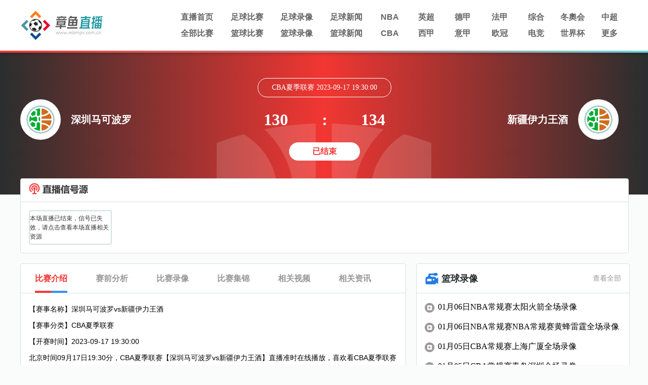

--- FILE ---
content_type: text/html; charset=utf-8
request_url: http://www.ting9968.com/zhibo/lanqiu/CBAxiajiliansai/41904.html
body_size: 7072
content:
<!DOCTYPE html>
<html>
<head>
    <meta charset="utf-8"/>
    <meta http-equiv="X-UA-Compatible" content="IE=edge">
    <title>深圳马可波罗VS新疆伊力王酒_09月17日19:30分深圳马可波罗VS新疆伊力王酒直播在线观看-360直播吧</title>
    <meta content="深圳马可波罗VS新疆伊力王酒,深圳马可波罗VS新疆伊力王酒比赛直播" name="keywords">
    <meta content="09月17日19:30分CBA夏季联赛直播深圳马可波罗VS新疆伊力王酒,360直播吧为你提供深圳马可波罗VS新疆伊力王酒现场直播在线观看，并为你带来深圳马可波罗VS新疆伊力王酒直播结束后的全场录像集锦，还可以观看深圳马可波罗VS新疆伊力王酒的历史赛事回顾。" name="description">
    <link rel="stylesheet" type="text/css" href="/static/css/reset.css">
    <link rel="stylesheet" type="text/css" href="/static/css/base.css?1767725860">
    <link rel="stylesheet" type="text/css" href="/static/css/splide.min.css">
    <link rel="stylesheet" type="text/css" href="/static/css/news.css?1767725860?1767725860">
</head>
<body>

<div id="header">
    <div class="container">
        <div id="head" class="tophead" style="position:relative;z-index:1;">
    <a href="/" id="logo" title="114">
      <img src="/static/picture/logo.png" alt="360直播吧">
    </a>
    <div id="logo_right" class="hlogoright">
        <div id="nav" class="hnav">
            <ul class="">
                <li><a href="/">直播首页</a></li>
                <li><a href="/zhibo/zuqiu/">足球比赛</a></li>
                <li><a href="/luxiang/zuqiu/">足球录像</a></li>
                <li><a href="/zuqiu/">足球新闻</a></li>
                <li><a href="/lanqiu/nba/">NBA</a></li>
                <li><a href="/zuqiu/yingchao/">英超</a></li>
                <li><a href="/zuqiu/dejia/">德甲</a></li>
                <li><a href="/zuqiu/fajia/">法甲</a></li>
                <li><a href="/tiyu/zonghe/">综合</a></li>            
                <li><a href="/zhibo/zuqiu/">冬奧会</a></li>
                <li><a href="/zuqiu/zhongchao/">中超</a></li>
            </ul>
            <ul class="">
                <li><a href="/zhibo/">全部比赛</a></li>
                <li><a href="/zhibo/lanqiu/">篮球比赛</a></li>
                <li><a href="/luxiang/lanqiu/">篮球录像</a></li>
                <li><a href="/lanqiu/">篮球新闻</a></li>
                <li><a href="/lanqiu/cba/">CBA</a></li>
                <li><a href="/zuqiu/xijia/">西甲</a></li>
                <li><a href="/zuqiu/yijia/">意甲</a></li>
                <li><a href="/zuqiu/ouguan/">欧冠</a></li>           
                <li><a href="/tiyu/dianjing/">电竞</a></li>
                <li><a href="/zuqiu/shijiebei/">世界杯</a></li>
<li class="more">
                    <a href="#">更多</a>
                    <div class="dropdown_container">
                        <ul class="dropdown">
                            <li><a href="/qiudui/">球队</a></li>
                            <li><a href="/zhuanti/">专题</a></li>
                            <li><a href="/tv/cctv/6.html">CCTV5</a></li>
                            <li><a href="/tv/cctv/14.html">CCTV5+</a></li>
                            <li><a href="/zuqiu/yaguan/">亚冠</a></li>
                            <li><a href="/tv/">全部频道</a></li>
                            <li><a href="/zhibo/">全部赛事</a></li>
                        </ul>
                    </div>
                </li>         
            </ul>
        </div>
    </div>
</div>

</div>
    <div class="header_border"></div>
</div>


<div id="main">
    <div id="content" class="container">
                <div class="content_box" style="min-height: 700px;">
        <div class="">
           

<div class="match_bg">
    <div class="match_bg_wrapper">
        <div class="match_bg_container">
                        <img src="/static/picture/match_bg.png" alt="bg"/>
        </div>
    </div>
</div>
<div class="fixed_score_box">
    <div class="fixed_score_top">
        <div class="score_name_left">
            <div class='image_container'>
                <img class="lazy" src="/static/picture/default_img_60x60.png" data-original="" alt="深圳马可波罗"/>
            </div>
            <h1>深圳马可波罗</h1>
        </div>
             <div class="score_name">
            <div class="league_name">
                CBA夏季联赛 2023-09-17 19:30:00
            </div>
           

 <div class="match_score">
                <div>130</div>
                <div>:</div>
                <div>134</div>
            </div>


        <p class="match_status ">已结束</p>
        </div>
        <div class="score_name_left score_name_right">
            <div class="image_container">
                <img class="lazy" src="/static/picture/default_img_60x60.png" data-original="" alt="新疆伊力王酒" />
            </div>
            <h1>新疆伊力王酒</h1>
        </div>
    </div>
</div>
<div class="match_details">
    <div class="fixed_score_link">
        <div class="fixed_score_taggle">
            <div class="signal">
                <img class="lazy signal_img" src="/static/picture/live_signal_icon.png" />
            </div> 
<div class="signalCon" id="signalConZ" >
<div class="signalCon_listD"><h5>本场直播已结束，信号已失效，请点击查看本场直播相关资源</h5></div>
</div>
        </div>
    </div>
</div>
<div class="fixsco_wrapper">
<div class="fixsco_container">
<div class="fixsco_block_nav">
<li class="fixsco_tab active"><a>比赛介绍</a></li>
<li class="fixsco_tab"><a>赛前分析</a></li>
<li class="fixsco_tab"><a>比赛录像</a></li>                            
<li class="fixsco_tab "><a>比赛集锦</a></li>
<li class="fixsco_tab "><a>相关视频</a></li>
<li class="fixsco_tab "><a>相关资讯</a></li>
</div>
<div>
<div class="fixsco_tab_content" style="">
<p><span>【赛事名称】</span><span class="title">深圳马可波罗vs新疆伊力王酒</span></p>
<p><span>【赛事分类】</span><span class="title">CBA夏季联赛</span></p>
<p><span>【开赛时间】</span><span class="title">2023-09-17 19:30:00</span></p>
<p>北京时间09月17日19:30分，CBA夏季联赛【深圳马可波罗vs新疆伊力王酒】直播准时在线播放，喜欢看CBA夏季联赛比赛的朋友可以提前收藏本页面以免错过直播。360直播吧还为您在本页面索引了相关CBA夏季联赛直播、深圳马可波罗直播、新疆伊力王酒直播的近期比赛列表以及两队历史交锋、两队赛程。</p>
<p><span>本场标签：</span><a href="/tag/10199.html" title="CBA夏季联赛" target="_blank">CBA夏季联赛</a><a href="/tag/6188.html" title="深圳马可波罗" target="_blank">深圳马可波罗</a><a href="/tag/6232.html" title="新疆伊力王酒" target="_blank">新疆伊力王酒</a></p>
</div>
<div id="match_lineup" class="fixsco_tab_content" style="  display: none ">


<div class="fixsco_table">
<table border="0" cellspacing="0" cellpadding="0">
<tr>
<th align="left" style="width: 134px;">交锋历史</th>
<th align="left" style="width: 138px;">赛事</th>
<th align="right" style="width: 134px;">主队</th>
<th style="width: 202px;">比分结果</th>
<th align="left" style="width: 134px;">客队</th>
</tr>
                       
<tr>
 <td>2024-01-17</td>
<td>CBA</td>
<td class="home">新疆伊力王酒</td>
<td class="score"><a  href="/zhibo/lanqiu/cba/50826.html">0-0</a></td>
<td>深圳马可波罗</td>
</tr>
                       
<tr>
 <td>2023-11-15</td>
<td>CBA</td>
<td class="home">新疆伊力王酒</td>
<td class="score"><a  href="/zhibo/lanqiu/cba/47685.html">100-91</a></td>
<td>深圳马可波罗</td>
</tr>
                       
<tr>
 <td>2023-11-07</td>
<td>CBA</td>
<td class="home">深圳马可波罗</td>
<td class="score"><a  href="/zhibo/lanqiu/cba/47184.html">91-104</a></td>
<td>新疆伊力王酒</td>
</tr>
                       
<tr>
 <td>2023-09-17</td>
<td>CBA夏季联赛</td>
<td class="home">深圳马可波罗</td>
<td class="score"><a  href="/zhibo/lanqiu/CBAxiajiliansai/41904.html">130-134</a></td>
<td>新疆伊力王酒</td>
</tr>
                       
<tr>
 <td>2023-01-11</td>
<td>CBA</td>
<td class="home">新疆伊力王酒</td>
<td class="score"><a  href="/zhibo/lanqiu/cba/14319.html">92-91</a></td>
<td>深圳马可波罗</td>
</tr>
             
</table>
</div>



<div class="fixsco_table">
<table border="0" cellspacing="0" cellpadding="0">
<tr>
<th align="left" style="width: 134px;">主队近期战绩</th>
<th align="left" style="width: 138px;">赛事</th>
<th align="right" style="width: 134px;">主队</th>
<th style="width: 202px;">比分结果</th>
<th align="left" style="width: 134px;">客队</th>
</tr>
                     
<tr>
 <td>2026-01-05</td>
<td>CBA</td>
<td class="home">青岛崂山啤酒</td>
<td class="score"><a  href="/zhibo/lanqiu/cba/140338.html">0-0</a></td>
<td>深圳马可波罗</td>
</tr>
                     
<tr>
 <td>2026-01-05</td>
<td>CBA</td>
<td class="home">青岛崂山啤酒</td>
<td class="score"><a  href="/zhibo/lanqiu/cba/140332.html">0-0</a></td>
<td>深圳马可波罗</td>
</tr>
                     
<tr>
 <td>2026-01-03</td>
<td>CBA</td>
<td class="home">深圳马可波罗</td>
<td class="score"><a  href="/zhibo/lanqiu/cba/140202.html">0-0</a></td>
<td>浙江稠州金租</td>
</tr>
                     
<tr>
 <td>2026-01-03</td>
<td>CBA</td>
<td class="home">深圳马可波罗</td>
<td class="score"><a  href="/zhibo/lanqiu/cba/140192.html">0-0</a></td>
<td>浙江稠州金租</td>
</tr>
                     
<tr>
 <td>2025-12-31</td>
<td>CBA</td>
<td class="home">深圳马可波罗</td>
<td class="score"><a  href="/zhibo/lanqiu/cba/140021.html">0-0</a></td>
<td>北京控股</td>
</tr>
             
</table>
</div>

<div class="fixsco_table">
<table border="0" cellspacing="0" cellpadding="0">
<tr>
<th align="left" style="width: 134px;">主队未来赛程</th>
<th align="left" style="width: 138px;">赛事</th>
<th align="right" style="width: 134px;">主队</th>
<th style="width: 202px;">比分结果</th>
<th align="left" style="width: 134px;">客队</th>
</tr>
                 
<tr>
 <td>2026-01-07</td>
<td>CBA</td>
<td class="home">广东东阳光</td>
<td class="score"><a  href="/zhibo/lanqiu/cba/140441.html">0-0</a></td>
<td>深圳马可波罗</td>
</tr>
             
</table>
</div>


<div class="fixsco_table">
<table border="0" cellspacing="0" cellpadding="0">
<tr>
<th align="left" style="width: 134px;">客队近期战绩</th>
<th align="left" style="width: 138px;">赛事</th>
<th align="right" style="width: 134px;">主队</th>
<th style="width: 202px;">比分结果</th>
<th align="left" style="width: 134px;">客队</th>
</tr>
              
<tr>
 <td>2024-01-17</td>
<td>CBA</td>
<td class="home">新疆伊力王酒</td>
<td class="score"><a  href="/zhibo/lanqiu/cba/50826.html">0-0</a></td>
<td>深圳马可波罗</td>
</tr>
              
<tr>
 <td>2024-01-15</td>
<td>CBA</td>
<td class="home">浙江稠州金租</td>
<td class="score"><a  href="/zhibo/lanqiu/cba/50746.html">0-0</a></td>
<td>新疆伊力王酒</td>
</tr>
              
<tr>
 <td>2024-01-12</td>
<td>CBA</td>
<td class="home">福建浔兴股份</td>
<td class="score"><a  href="/zhibo/lanqiu/cba/50533.html">0-0</a></td>
<td>新疆伊力王酒</td>
</tr>
              
<tr>
 <td>2023-11-15</td>
<td>CBA</td>
<td class="home">新疆伊力王酒</td>
<td class="score"><a  href="/zhibo/lanqiu/cba/47685.html">100-91</a></td>
<td>深圳马可波罗</td>
</tr>
              
<tr>
 <td>2023-11-10</td>
<td>CBA</td>
<td class="home">新疆伊力王酒</td>
<td class="score"><a  href="/zhibo/lanqiu/cba/47389.html">91-102</a></td>
<td>辽宁本钢</td>
</tr>
             
</table>
</div>





<div class="fixsco_table">
<table border="0" cellspacing="0" cellpadding="0">
<tr>
<th align="left" style="width: 134px;">客队未来赛程</th>
<th align="left" style="width: 138px;">赛事</th>
<th align="right" style="width: 134px;">主队</th>
<th style="width: 202px;">比分结果</th>
<th align="left" style="width: 134px;">客队</th>
</tr>
             
</table>
</div>






</div>
<div class="fixsco_tab_content" style="display:none">
<div class="playback_list">
<li><i></i><a href="/luxiang/lanqiu/nba/15808.html" target="_blank">01月06日NBA常规赛太阳火箭全场录像</a></li>
<li><i></i><a href="/luxiang/lanqiu/nba/15807.html" target="_blank">01月06日NBA常规赛NBA常规赛黄蜂雷霆全场录像</a></li>
<li><i></i><a href="/luxiang/lanqiu/cba/15804.html" target="_blank">01月05日CBA常规赛上海广厦全场录像</a></li>
<li><i></i><a href="/luxiang/lanqiu/cba/15806.html" target="_blank">01月05日CBA常规赛青岛深圳全场录像</a></li>
<li><i></i><a href="/luxiang/lanqiu/cba/15805.html" target="_blank">01月05日CBA常规赛青岛深圳全场录像</a></li>
<li><i></i><a href="/luxiang/lanqiu/nba/15802.html" target="_blank">01月05日NBA常规赛雄鹿国王全场录像</a></li>
<li><i></i><a href="/luxiang/lanqiu/nba/15803.html" target="_blank">01月05日NBA常规赛鹈鹕热火全场录像</a></li>
<li><i></i><a href="/luxiang/zuqiu/xijia/15799.html" target="_blank">01月05日西甲第18轮皇家社会vs马德里竞技全场录像</a></li>
<li><i></i><a href="/luxiang/zuqiu/fajia/15801.html" target="_blank">01月05日法甲第17轮巴黎圣日耳曼vs巴黎FC全场录像</a></li>
<li><i></i><a href="/luxiang/zuqiu/yijia/15800.html" target="_blank">01月05日意甲第18轮国际米兰vs博洛尼亚全场录像</a></li>
</div>
</div>

<div class="fixsco_tab_content" style="display:none">
<div class="playback_list">
<li><i></i><a href="/jijin/lanqiu/bisaijijin/18220.html" target="_blank">快船险胜勇士小卡24+12+5库里27+6&犯满科尔遭驱逐</a></li>
<li><i></i><a href="/jijin/lanqiu/bisaijijin/18219.html" target="_blank">杨瀚森2分钟4分开拓者击退爵士阿夫迪亚33+8+9夏普29+7</a></li>
<li><i></i><a href="/jijin/lanqiu/bisaijijin/18221.html" target="_blank">残阵掘金加时险胜76人皮克特29+7恩比德32+10&关键干扰球</a></li>
<li><i></i><a href="/jijin/lanqiu/bisaijijin/18222.html" target="_blank">杜兰特26+10+三分绝杀！火箭赛季三杀太阳申京缺阵布克27分</a></li>
<li><i></i><a href="/jijin/lanqiu/bisaijijin/18218.html" target="_blank">黄蜂27分大胜雷霆米勒7记三分砍28分SGA“三节打卡”21分</a></li>
<li><i></i><a href="/jijin/lanqiu/bisaijijin/18217.html" target="_blank">猛龙7人上双再胜老鹰莺歌19+9巴恩斯18+8+10约翰逊13+14+7</a></li>
<li><i></i><a href="/jijin/lanqiu/bisaijijin/18215.html" target="_blank">凯尔特人轻取公牛普理查德21+6西蒙斯27分布泽利斯26分</a></li>
<li><i></i><a href="/jijin/lanqiu/bisaijijin/18216.html" target="_blank">01月06日NCAA常规赛俄勒冈大学罗格斯纽瓦克集锦</a></li>
<li><i></i><a href="/jijin/lanqiu/bisaijijin/18214.html" target="_blank">活塞送尼克斯4连败康宁汉姆29+13布伦森25分唐斯6分6失误</a></li>
<li><i></i><a href="/jijin/lanqiu/bisaijijin/18213.html" target="_blank">上海豪取7连胜并终结广厦8连胜！洛夫顿18+7+6胡金秋22分</a></li>
</div>
</div>

<div class="fixsco_tab_content" style="display:none">
<div class="playback_list">
<li><i></i><a href="/shipin/zuqiu/30259.html" target="_blank">徐亮：C罗在滕哈赫心中根本没有位置</a></li>
<li><i></i><a href="/shipin/zuqiu/30258.html" target="_blank">扎心了！英超球迷：热刺？那是啥，从没听说过</a></li>
<li><i></i><a href="/shipin/zuqiu/30257.html" target="_blank">被裁判当场拆穿！对阵旧主阿森纳，沃尔科特假摔吃黄牌</a></li>
<li><i></i><a href="/shipin/zuqiu/30256.html" target="_blank">阿森纳1-1被扳平！阿姆斯特朗禁区内低射破门</a></li>
<li><i></i><a href="/shipin/zuqiu/30255.html" target="_blank">你怎么看？本怀特上半场禁区内被推倒，裁判无表示</a></li>
<li><i></i><a href="/shipin/zuqiu/30254.html" target="_blank">传奇落幕！44岁传奇球员中村俊辅正式退役</a></li>
<li><i></i><a href="/shipin/zuqiu/30253.html" target="_blank">这没点球？热苏斯禁区被抱摔倒地，裁判无表示</a></li>
<li><i></i><a href="/shipin/zuqiu/30252.html" target="_blank">你见过这么离谱的任意球吗？</a></li>
<li><i></i><a href="/shipin/zuqiu/30251.html" target="_blank">对阵利物浦！郑智留洋经典之战</a></li>
<li><i></i><a href="/shipin/zuqiu/30250.html" target="_blank">场边的伊布可太抢戏了！</a></li>
</div>
</div>


<div class="fixsco_tab_content" style="display:none">
<div class="playback_list">
<li><i></i><a href="/zuqiu/yingchao/26485.html" target="_blank">英超水晶宫面临保级压力，切尔西全力追赶阿森纳</a></li>
<li><i></i><a href="/lanqiu/nba/26484.html" target="_blank">NBA公牛队会退役罗斯的球衣吗?公牛队的罗斯去哪了?</a></li>
<li><i></i><a href="/zuqiu/yingchao/26483.html" target="_blank">英超近日联赛赛果，水晶宫1-1切尔西，曼城4-1大胜西汉姆联</a></li>
<li><i></i><a href="/zuqiu/yingchao/26482.html" target="_blank">今日英超直播战况，曼联客场2-2扳平利物浦，终结三连败!</a></li>
<li><i></i><a href="/lanqiu/nba/26481.html" target="_blank">克莱汤普森职业生涯开始于哪一年？克莱汤普森职业生涯介绍</a></li>
<li><i></i><a href="/lanqiu/nba/26480.html" target="_blank">NBA前瞻：湖人VS火箭，火箭能否击败湖人重回胜轨？</a></li>
<li><i></i><a href="/lanqiu/nba/26479.html" target="_blank">东契奇职业生涯开始于哪一年？东契奇职业生涯表现怎么样？</a></li>
<li><i></i><a href="/lanqiu/nba/26478.html" target="_blank">东契奇职业生涯荣誉介绍：职业生涯14次获得“最佳球员”奖！</a></li>
<li><i></i><a href="/lanqiu/nba/26477.html" target="_blank">NBA前瞻：爵士VS热火，爵士状态低迷处于五连败的颓势</a></li>
<li><i></i><a href="/lanqiu/nba/26476.html" target="_blank">克莱汤普森获得过哪些荣誉？克莱汤普森获奖记录一览</a></li>
</div>
</div>

</div>
</div>
<div class="content_right">
<div class="block">
    <div class="block_title_container">
        <div class="block_title">
            <img src="/static/picture/video_icon.png">
            <h1>篮球录像</h1>
        </div>
                <a class="view_more" href="/luxiang/lanqiu/">查看全部</a>
            </div>
    <div class="hot_video_con">
        <ul>

     

<li>
<img src="/static/picture/mini_video_icon.png">
<a href="/luxiang/lanqiu/nba/15808.html" title="01月06日NBA常规赛太阳火箭全场录像"  target="_blank">01月06日NBA常规赛太阳火箭全场录像</a>
</li>
<li>
<img src="/static/picture/mini_video_icon.png">
<a href="/luxiang/lanqiu/nba/15807.html" title="01月06日NBA常规赛NBA常规赛黄蜂雷霆全场录像"  target="_blank">01月06日NBA常规赛NBA常规赛黄蜂雷霆全场录像</a>
</li>
<li>
<img src="/static/picture/mini_video_icon.png">
<a href="/luxiang/lanqiu/cba/15804.html" title="01月05日CBA常规赛上海广厦全场录像"  target="_blank">01月05日CBA常规赛上海广厦全场录像</a>
</li>
<li>
<img src="/static/picture/mini_video_icon.png">
<a href="/luxiang/lanqiu/cba/15806.html" title="01月05日CBA常规赛青岛深圳全场录像"  target="_blank">01月05日CBA常规赛青岛深圳全场录像</a>
</li>
<li>
<img src="/static/picture/mini_video_icon.png">
<a href="/luxiang/lanqiu/cba/15805.html" title="01月05日CBA常规赛青岛深圳全场录像"  target="_blank">01月05日CBA常规赛青岛深圳全场录像</a>
</li>
<li>
<img src="/static/picture/mini_video_icon.png">
<a href="/luxiang/lanqiu/nba/15802.html" title="01月05日NBA常规赛雄鹿国王全场录像"  target="_blank">01月05日NBA常规赛雄鹿国王全场录像</a>
</li>
<li>
<img src="/static/picture/mini_video_icon.png">
<a href="/luxiang/lanqiu/nba/15803.html" title="01月05日NBA常规赛鹈鹕热火全场录像"  target="_blank">01月05日NBA常规赛鹈鹕热火全场录像</a>
</li>
<li>
<img src="/static/picture/mini_video_icon.png">
<a href="/luxiang/lanqiu/nba/15783.html" title="01月04日NBA常规赛凯尔特人快船全场录像"  target="_blank">01月04日NBA常规赛凯尔特人快船全场录像</a>
</li>
<li>
<img src="/static/picture/mini_video_icon.png">
<a href="/luxiang/lanqiu/nba/15784.html" title="01月04日NBA常规赛开拓者马刺全场录像"  target="_blank">01月04日NBA常规赛开拓者马刺全场录像</a>
</li>
<li>
<img src="/static/picture/mini_video_icon.png">
<a href="/luxiang/lanqiu/cba/15770.html" title="01月03日CBA常规赛北控广东全场录像"  target="_blank">01月03日CBA常规赛北控广东全场录像</a>
</li>
 </ul>
    </div>
</div>
<div class="block">
<div class="block_title_container">
<div class="block_title">
<img src="/static/picture/news_icon.png">
<h1>篮球新闻</h1>
</div>
<a class="view_more" href="/lanqiu/">查看全部></a>
</div>
<div class="hot_video_con">
<ul>


<li>
<img src="/static/picture/mini_news_icon.png">
<a href="/lanqiu/nba/26484.html" title="NBA公牛队会退役罗斯的球衣吗?公牛队的罗斯去哪了?"  target="_blank">NBA公牛队会退役罗斯的球衣吗?公牛队的罗斯去哪了?</a>
</li>
<li>
<img src="/static/picture/mini_news_icon.png">
<a href="/lanqiu/nba/26481.html" title="克莱汤普森职业生涯开始于哪一年？克莱汤普森职业生涯介绍"  target="_blank">克莱汤普森职业生涯开始于哪一年？克莱汤普森职业生涯介绍</a>
</li>
<li>
<img src="/static/picture/mini_news_icon.png">
<a href="/lanqiu/nba/26480.html" title="NBA前瞻：湖人VS火箭，火箭能否击败湖人重回胜轨？"  target="_blank">NBA前瞻：湖人VS火箭，火箭能否击败湖人重回胜轨？</a>
</li>
<li>
<img src="/static/picture/mini_news_icon.png">
<a href="/lanqiu/nba/26479.html" title="东契奇职业生涯开始于哪一年？东契奇职业生涯表现怎么样？"  target="_blank">东契奇职业生涯开始于哪一年？东契奇职业生涯表现怎么样？</a>
</li>
<li>
<img src="/static/picture/mini_news_icon.png">
<a href="/lanqiu/nba/26478.html" title="东契奇职业生涯荣誉介绍：职业生涯14次获得“最佳球员”奖！"  target="_blank">东契奇职业生涯荣誉介绍：职业生涯14次获得“最佳球员”奖！</a>
</li>
<li>
<img src="/static/picture/mini_news_icon.png">
<a href="/lanqiu/nba/26477.html" title="NBA前瞻：爵士VS热火，爵士状态低迷处于五连败的颓势"  target="_blank">NBA前瞻：爵士VS热火，爵士状态低迷处于五连败的颓势</a>
</li>
<li>
<img src="/static/picture/mini_news_icon.png">
<a href="/lanqiu/nba/26476.html" title="克莱汤普森获得过哪些荣誉？克莱汤普森获奖记录一览"  target="_blank">克莱汤普森获得过哪些荣誉？克莱汤普森获奖记录一览</a>
</li>
<li>
<img src="/static/picture/mini_news_icon.png">
<a href="/lanqiu/nba/26475.html" title="湖人新首发预测，八村垒或回归替补"  target="_blank">湖人新首发预测，八村垒或回归替补</a>
</li>
<li>
<img src="/static/picture/mini_news_icon.png">
<a href="/lanqiu/nba/26474.html" title="NBA直播播报，凯尔特人109-86大胜火箭取2连胜"  target="_blank">NBA直播播报，凯尔特人109-86大胜火箭取2连胜</a>
</li>
<li>
<img src="/static/picture/mini_news_icon.png">
<a href="/lanqiu/nba/26467.html" title="丹尼尔加福德职业生涯开始于哪一年？丹尼尔加福德职业生涯介绍"  target="_blank">丹尼尔加福德职业生涯开始于哪一年？丹尼尔加福德职业生涯介绍</a>
</li>
</ul>
</div>
</div>
</div>
</div>
</div>

<div id="gotoTop" style="display:none">
<span class="icon_top"></span>
</div>
</div>    
</div>
<div id="footer"> 
<div class="footer_border"></div>
<div class="container">
<img src="/static/picture/footer_163logo.png" alt="360直播吧">
<ul class="footer_link">
<li><a href="/live/lanqiu/nba/">NBA</a></li>
<li><a href="/live/lanqiu/cba/">CBA</a></li>
<li><a href="/live/zuqiu/yingchao/">英超</a></li>
<li><a href="/live/zuqiu/xijia/">西甲</a></li>
<li><a href="/live/zuqiu/dejia/">德甲</a></li>
<li><a href="/live/zuqiu/yijia/">意甲</a></li>
<li><a href="/live/zuqiu/fajia/">法甲</a></li>
<li><a href="/live/zuqiu/zhongchao/">中超</a></li>
<li><a href="/live/zuqiu/ouzhoubei/">欧洲杯</a></li>
<li><a href="/live/zuqiu/shijiebei/">世界杯</a></li>
<li><a href="/live/zuqiu/ouguan/">欧冠</a></li>
<li><a href="/live/zuqiu/yaguan/">亚冠</a></li>
</ul>
</div>
<div class="copyright"><p>Copyright © 2022 360直播吧. All Rights Reserved. <a href="https://beian.miit.gov.cn" target="_blank" rel="noopener noreferrer">鄂ICP备2023013557号-5</a></p></div>
</div>
<script src="/static/js/jquery.min.js"></script>
<script src="/static/js/jquery.lazyload.min.js"></script>
<script src="/static/js/main.js?1767725861"></script>
<script src="/static/js/script.js"></script>
<script src="/static/js/splide.min.js"></script>
<script src="/static/js/md5.min.js"></script>
<script>
function addUrl() {
alert('抱歉，您的浏览器不支持此操作，请使用"Ctrl + D"键保存')
} 

var baseUrl = 'https://datas.dajuyang.com/live/datas';
jQuery.axpost = function(url, data, successfn, errorfn) {
data = (data == null || data == "" || typeof(data) == "undefined") ? {
"date": new Date().getTime()
} : data;
$.ajax({
dataType: "json",
type: "post",
data: data,
url: url,
success: function(d) {
successfn(d);
},
error: function(e) {
errorfn(e);
}
});
};

$("#gotoTop").click(function () {
$('html,body').animate({scrollTop: 0}, 300);
});
var min_height = 500;
$(window).scroll(function () {
var s = $(window).scrollTop();
if (s > min_height) {
$("#gotoTop").fadeIn(200);
} else {
$("#gotoTop").fadeOut(200);
}
;
});
</script>
<script>
jQuery(document).ready(function ($) {
$("img.lazy").lazyload({
effect: "fadeIn",
failure_limit: 10
});

const now = new Date();
const matchLength = $(".byState").length;
const matchLink = $(".byState a");
if(matchLength > 0){
for(let i=0; i< matchLength; i++){
let matchTime = Date.parse($(matchLink[i]).find("time").data("time"));
if(now.getTime() > matchTime){
$(matchLink[i]).find(".state").removeClass("blue_left").addClass("red_left").html("直播中");
}
}
}
});
</script>
<script type="text/javascript">
$('.tocr_block_taggle li').on("click", function () {
var _index = $(this).index();
$(this).addClass("active").siblings().removeClass();
$(this).parents('.tocr_block_taggle').parents('.tocr_block_title').siblings('.ranking_taggle').children('div').eq(_index).show().siblings().hide();
})
</script>
<script>
jQuery(document).ready(function ($) {
    $(".fixsco_tab").on("click", function () {
        $(this).addClass("active").siblings().removeClass("active");
        var index = $(".fixsco_tab").index($(this));
        $(".fixsco_tab_content").eq(index).show().siblings().hide();
    });


        var urlN = window.location.href.split("#");
        var liN = $(".fixsco_block_nav li").length;
        if (urlN[1] != "" && urlN[1] != undefined) {
            $(".fixsco_block_nav li").removeClass("active");
            $(".fixsco_tab_content").css("display", "none");
            for (var i = 0; i < liN; i++) {
                // console.log(i)
                if (urlN[1] == i) {
                    // console.log($(".fixsco_block_nav li")[i])
                    $(".fixsco_block_nav li")[i].className += " active";
                    $(".fixsco_tab_content")[i].style = "display:block";
                }
            }
        }
  
  
  
  

});
</script>
 

</body>
</html>

--- FILE ---
content_type: application/javascript
request_url: http://www.ting9968.com/static/js/script.js
body_size: 917
content:
$(function () {
    /*右侧time锚点*/
    $(".content_match_fixed a").click(function () {
      $(this).addClass("active").siblings().removeClass("active");
    });
  
    /*英超list——tab*/
    $(".corp_list_title ul").each(function () {
      $(this).children("li").eq(0).addClass("hover");
    });
    $(".corp_list_title>ul>li").click(function () {
      var _index = $(this).index();
      $(this).addClass("hover").siblings().removeClass("hover");
      $(this)
        .parent()
        .parent()
        .siblings(".corp_list_sub")
        .children("div")
        .eq(_index)
        .show()
        .siblings()
        .hide();
    });
  });
  
  function dateFormat(format, time) {
    if (time) {
      // 时间戳进行转换 否认认为是Date对象
      if (typeof time === "number" || typeof time === "string") {
        time = new Date(time);
      }
    } else {
      time = new Date();
    }
    var o = {
      "m+": time.getMonth() + 1, //month
      "d+": time.getDate(), //day
      "h+": time.getHours(), //hour
      "i+": time.getMinutes(), //minute
      "s+": time.getSeconds(), //second
      "q+": Math.floor((time.getMonth() + 3) / 3), //quarter
      e: time.getMilliseconds(), //millisecond
    };
    if (/(y+)/.test(format)) {
      format = format.replace(
        RegExp.$1,
        (time.getFullYear() + "").substr(4 - RegExp.$1.length)
      );
    }
    for (var k in o) {
      if (new RegExp("(" + k + ")").test(format)) {
        format = format.replace(
          RegExp.$1,
          RegExp.$1.length == 1 ? o[k] : ("00" + o[k]).substr(("" + o[k]).length)
        );
      }
    }
    return format;
  }
  
  // 动态添加  获取直播源  js
  function addScript(url){
    var script = document.createElement('script');
    script.setAttribute('type','text/javascript');
    script.setAttribute('src',url);
    document.getElementsByTagName('body')[0].appendChild(script);
  }
  
  
  
  

--- FILE ---
content_type: application/javascript
request_url: http://www.ting9968.com/static/js/main.js?1767725861
body_size: 955
content:
$(function () {
    //本地设置路由
    var path = window.location.href;
    $('#nav').find('.active').removeClass('active');
    $('#nav').find('a[href]').each(function() {
        var href = $(this).attr('href'); 
        if (path == href) {
            $(this).addClass('active');
        }else if(path.includes('news/zuqiu/')){
            //football news 
            $('#nav').children('ul').eq(0).find('li').eq(3).find('a').addClass('active');
        }else if(path.includes('news/lanqiu/')){
            //basketball news
            $('#nav').children('ul').eq(1).find('li').eq(3).find('a').addClass('active');
        }else if(path.includes('video/zuqiu/')){
            //football videos
            $('#nav').children('ul').eq(0).find('li').eq(2).find('a').addClass('active');
        }else if(path.includes('video/lanqiu/')){
            //basketball videos
            $('#nav').children('ul').eq(1).find('li').eq(2).find('a').addClass('active');
        }else if(path.includes('live/lanqiu/nba/')){
            //nba competition
            $('#nav').children('ul').eq(0).find('li').eq(4).find('a').addClass('active');
        }else if(path.includes('live/lanqiu/cba/')){
            //cba competition
            $('#nav').children('ul').eq(1).find('li').eq(4).find('a').addClass('active');
        }else if(path.includes('live/zuqiu/yingchao/')){
            //yingchao competition
            $('#nav').children('ul').eq(0).find('li').eq(5).find('a').addClass('active');
        }else if(path.includes('live/zuqiu/xijia/')){
            //xijia competition
            $('#nav').children('ul').eq(1).find('li').eq(5).find('a').addClass('active');
        }else if(path.includes('live/zuqiu/dejia/')){
            //dejia competition
            $('#nav').children('ul').eq(0).find('li').eq(6).find('a').addClass('active');
        }else if(path.includes('live/zuqiu/yijia/')){
            //yijia competition
            $('#nav').children('ul').eq(1).find('li').eq(6).find('a').addClass('active');
        }else if(path.includes('live/zuqiu/fajia/')){
            //fajia competition
            $('#nav').children('ul').eq(0).find('li').eq(7).find('a').addClass('active');
        }else if(path.includes('live/zuqiu/ouguan/')){
            //ouguan competition
            $('#nav').children('ul').eq(1).find('li').eq(7).find('a').addClass('active');
        }else if(path.includes('live/zuqiu/zhongchao/')){
            //zhongchao competition
            $('#nav').children('ul').eq(0).find('li').eq(10).find('a').addClass('active');
        }else if(path.includes('match/zonghe/')||path.includes('news/zonghe/')){
            //zonghe competition
            $('#nav').children('ul').eq(0).find('li').eq(8).find('a').addClass('active');
        }else if(path.includes('live/zonghe/dianjing/')||path.includes('match/dianjing/')){
            //dianjing competition
            $('#nav').children('ul').eq(1).find('li').eq(8).find('a').addClass('active');
        }else if(path.includes('live/zuqiu/shijiebei/')){
            //worldcup competition
            $('#nav').children('ul').eq(1).find('li').eq(9).find('a').addClass('active');
        }else if(path.includes('live/zonghe/dongaohui/')){
            //dongaohui competition
            $('#nav').children('ul').eq(0).find('li').eq(9).find('a').addClass('active');
        }
    });
});










function browserRedirect() {

      var sUserAgent = navigator.userAgent.toLowerCase();
      var bIsIpad = sUserAgent.match(/ipad/i) == "ipad";
      var bIsIphoneOs = sUserAgent.match(/iphone os/i) == "iphone os";
      var bIsMidp = sUserAgent.match(/midp/i) == "midp";
      var bIsUc7 = sUserAgent.match(/rv:1.2.3.4/i) == "rv:1.2.3.4";
      var bIsUc = sUserAgent.match(/ucweb/i) == "ucweb";
      var bIsAndroid = sUserAgent.match(/android/i) == "android";
      var bIsCE = sUserAgent.match(/windows ce/i) == "windows ce";
      var bIsWM = sUserAgent.match(/windows mobile/i) == "windows mobile";
      if (bIsIpad || bIsIphoneOs || bIsMidp || bIsUc7 || bIsUc || bIsAndroid || bIsCE || bIsWM) {
        //phone
        var oUrl=window.location.href;
	    var subStr=new RegExp('www');
	    if(oUrl.indexOf('www')>=0){
	    	var result=oUrl.replace(subStr,"m");
	    	window.location=result;
	    }

      } else {
        //pc
      }
    }

if(window.location.hash=='#pc'){}else{browserRedirect();} 